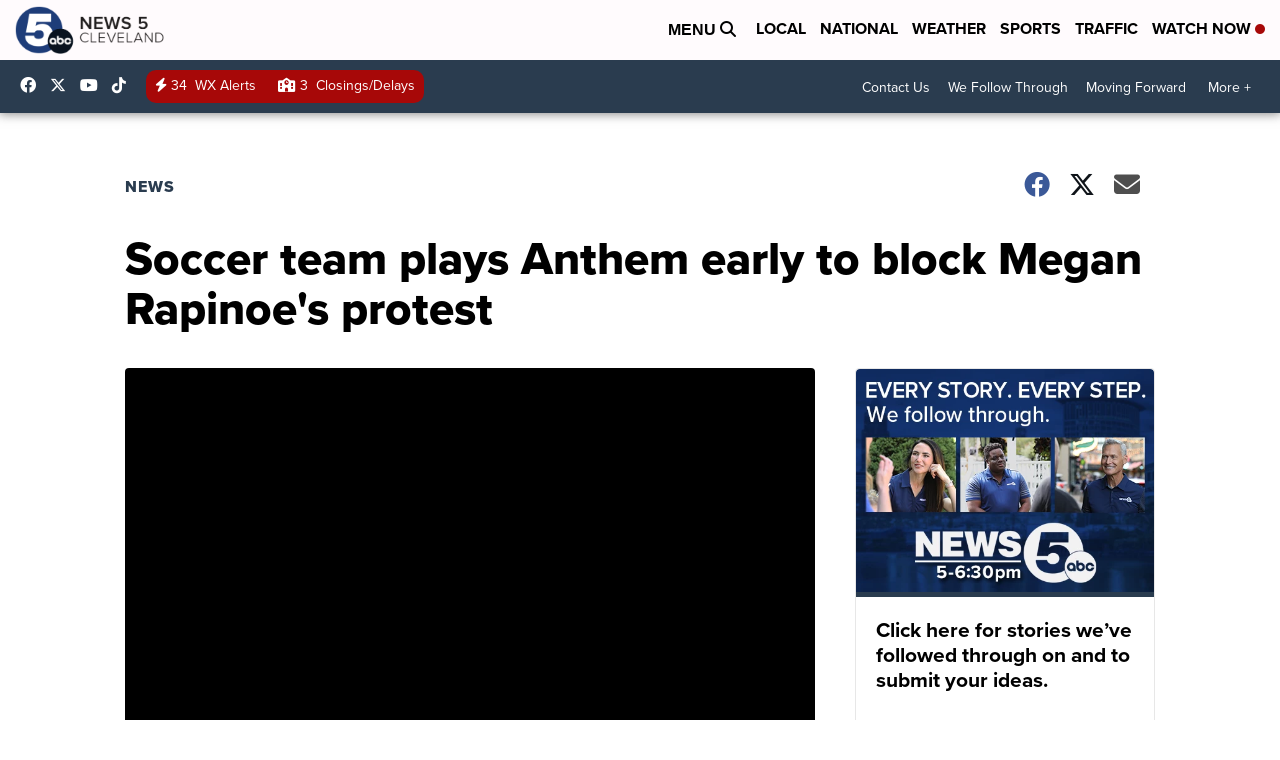

--- FILE ---
content_type: application/javascript; charset=utf-8
request_url: https://fundingchoicesmessages.google.com/f/AGSKWxUuzFwB7F8lwR0fzs_M774O4C8npThPh1jtepwOfXGgAQcBEiSP8lz6a3TF9vhFVKetVeCxtdxePgCBCZ1dB4RB0LuiIcTpLXckvhQQhw1XkvWffKR9sMMyxsCeCEJ7zBxJwKXbrsF97D1Q0kF-Vcth5t_K5DWIEuX51KOe-0HQmQPirFsFRS8HYRRW/__adright2./get_banner.asp?/flexads?.adnigma./interstitial_ad.
body_size: -1288
content:
window['4494dcfb-9530-409a-995a-0015ddd22bd3'] = true;